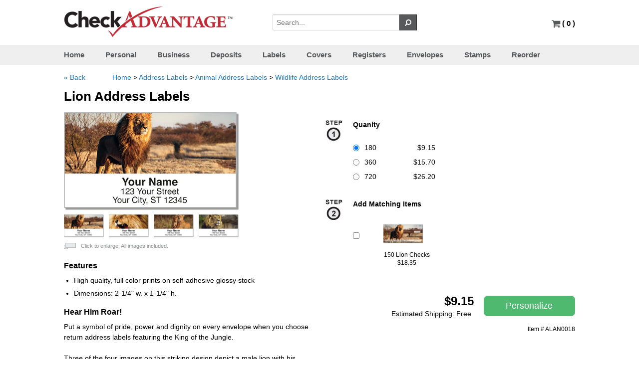

--- FILE ---
content_type: text/html; charset=UTF-8
request_url: https://www.checkadvantage.com/lion-address-labels
body_size: 10940
content:
<!DOCTYPE html>
<html xmlns="http://www.w3.org/1999/xhtml">
<head>
    <meta content="text/html; charset=UTF-8" http-equiv="content-type" />
    <title>Lion Address Labels</title>
    <meta name="robots" content="noindex,nofollow">            <meta name="Description" content="Check out striking images of lions on these wildlife return address labels. Order yours now!">
    
	<link rel="canonical" href="https://www.checkadvantage.com/lion-address-labels" />
	
	<meta name="robots" content="noodp,noydir">
	<link rel="shortcut icon" href="https://www.checkadvantage.com/favicon.ico" type="image/x-icon"/>

    <link href="https://www.checkadvantage.com/gocart/themes/default/assets/css/43a74db1094e8f032a0c973e91f83f33.css" type="text/css" rel="stylesheet" />
        
    
    <script type="text/javascript" src="https://www.checkadvantage.com/gocart/themes/default/assets/js/68231a1eede8aa9afee35c75e2804c8f.js"></script>
    
    
        <script>
        $.ajaxSetup ({
            // Disable caching of AJAX responses
            cache: false
        });
        // load the cart qty via ajax in order to appropriately show the right count
        // when customers use the back button.
        $(document).ready(function(){
            $('#cartQty').load('/cart/cart_qty');
        })
    </script>

    	<!-- BEGIN: Google Analytics -->
        <script async src="https://www.googletagmanager.com/gtag/js?id=UA-159536-2"></script>
        <script async src="https://www.googletagmanager.com/gtag/js?id=G-9TH2R36V79"></script>
        <script>
            window.dataLayer = window.dataLayer || [];
            function gtag(){dataLayer.push(arguments);}
            gtag('js', new Date());
			gtag('config', 'UA-159536-2');      // Universal Analytics property.
			gtag('config', 'G-9TH2R36V79');    // Google Analytics 4 property.
		</script>

	    <!-- Ecommerce tracking -->
	    	<!-- END: Google Analytics -->
	
    <!-- BEGIN NetworkSolutions Seal -->
    <script language="JavaScript" src="https://seal.networksolutions.com/siteseal/javascript/siteseal.js" type="text/javascript"></script>
    <!-- END NetworkSolutions Seal -->

    <!-- BEGIN Share-A-Sale/Awin -->
		    <script>
	        var shareasaleSSCID=shareasaleGetParameterByName("sscid");function shareasaleSetCookie(e,a,r,s,t){if(e&&a){var o,n=s?"; path="+s:"",i=t?"; domain="+t:"",l="";r&&((o=new Date).setTime(o.getTime()+r),l="; expires="+o.toUTCString()),document.cookie=e+"="+a+l+n+i}}function shareasaleGetParameterByName(e,a){a||(a=window.location.href),e=e.replace(/[\[\]]/g,"\\$&");var r=new RegExp("[?&]"+e+"(=([^&#]*)|&|#|$)").exec(a);return r?r[2]?decodeURIComponent(r[2].replace(/\+/g," ")):"":null}shareasaleSSCID&&shareasaleSetCookie("shareasaleSSCID",shareasaleSSCID,94670778e4,"/");
	    </script>
	    <!-- END Share-A-Sale/Awin -->

    <!-- BEGIN Meta Pixel -->
            <script>
            !function(f,b,e,v,n,t,s){if(f.fbq)return;n=f.fbq=function(){n.callMethod?n.callMethod.apply(n,arguments):n.queue.push(arguments)};if(!f._fbq)f._fbq=n;n.push=n;n.loaded=!0;n.version='2.0';n.queue=[];t=b.createElement(e);t.async=!0;t.src=v;s=b.getElementsByTagName(e)[0];s.parentNode.insertBefore(t,s)}(window,document,'script','https://connect.facebook.net/en_US/fbevents.js');fbq('init','1024562661010958');fbq('track','PageView');
        </script>
        <noscript>
            <img height="1" width="1" style="display:none" src="https://www.facebook.com/tr?id=1024562661010958&ev=PageView&noscript=1" />
        </noscript>
        <!-- END Meta Pixel-->

    <!-- BEGIN reCAPTCHA -->
    <script src="https://www.google.com/recaptcha/enterprise.js" async defer></script>
    <!-- END reCAPTCHA -->
</head>

<body>

<div class="stickyFooterWrap">
            <div class="headcontainer">

    <div class="header">
        <div class="logo">
            <a class="brand" style="float:left;" href="https://www.checkadvantage.com/"><img src="https://www.checkadvantage.com/gocart/themes/default/assets/img/logo.png" alt="Checkadvantage" style="" class=""></a>
            <div class="security collapse"><img src="https://www.checkadvantage.com/gocart/themes/default/assets/img/checkoutsecureity.gif" alt="Secured by Norton" style="" class=""></div>
            <div class="searchbar">
                <form action="/cart/search" method="get" class="search">
                <div class="input-append">
                    <input type="text" style="display: inline-block" placeholder="Search..." name="q">
                    <button class="btn grey" style="border-radius:0;" type="submit"><i class="icon-search icon-flip-horizontal"></i></button>
                </div>
                </form>
            </div>
        </div>
            <div id="chatbox" class="right" style="padding-right:0;">			
                <!-- Hiding Live Chat feature (2023-08-10)
				<a rel="nofollow" href="https://livechat.boldchat.com/aid/8739764979792088505/bc.chat?resize=true&amp;cbdid=764368186109428666&amp;wdid=1103758241492903342&amp;vr=&amp;vn=&amp;vi=&amp;ve=&amp;vp=&amp;iq=&amp;curl=" target="_blank" onclick="window.open((window.pageViewer &amp;&amp; pageViewer.link || function(link){return link;})(this.href + (this.href.indexOf('?')>=0 ? '&amp;' : '?') + 'url=' + escape(document.location.href)), 'Chat8509753481499781143', 'toolbar=0,scrollbars=1,location=0,statusbar=0,menubar=0,resizable=1,width=640,height=480');return false;">
				  <script language="JavaScript" type="text/javascript"> var bccbId = Math.random(); document.write(unescape('%3Cimg alt="Live chat by BoldChat" src="' + (('https:' == document.location.protocol) ? 'https:' : 'http:') + '//cbi.boldchat.com/aid/8739764979792088505/bc.cbi?cbdid=764368186109428666&amp;wdid=1103758241492903342" border="0" id=' + bccbId + ' /%3E')); var bccb = {id: bccbId, bdid: '764368186109428666', rdid: null, type: 'chat'}; var _bcvma = _bcvma || []; if(window.pageViewer && pageViewer.addButton) pageViewer.addButton(button); else _bcvma.push(['addButton', bccb]);</script>
				</a>
				 
				&nbsp;<span class="divider">&nbsp;&nbsp;<strong>|</strong>&nbsp;&nbsp;</span>
                -->
                <a class="carticon" rel="nofollow" href="https://www.checkadvantage.com/cart/view_cart" title="Go to Cart"><i class="icon-shopping-cart icon-large" style="color:rgb(88, 89, 91);"></i>                    <span id="cartQty" style="font-weight:bold; font-size:15px;"></span>
                </a>
            </div>
    </div>
        </div>
    <hr class="hr collapse" style="clear:both">
        <div class="navbg">
        <div class="headcontainer white">
            <ul id="mega-menu-9" class="mega-menu">
                <li class="current"><a rel="nofollow" href="https://www.checkadvantage.com/">Home</a></li>
				<li><a href="https://www.checkadvantage.com/personal-checks">Personal</a></li>
                <li><a href="https://www.checkadvantage.com/business-checks">Business</a></li>
                <li><a rel="nofollow" href="https://www.checkadvantage.com/deposit-slips">Deposits</a></li>
                <li><a rel="nofollow" href="https://www.checkadvantage.com/address-labels">Labels</a></li>
                <li><a rel="nofollow" href="https://www.checkadvantage.com/checkbook-covers">Covers</a></li>
                <li><a rel="nofollow" href="https://www.checkadvantage.com/check-registers">Registers</a></li>
                <li><a rel="nofollow" href="https://www.checkadvantage.com/check-envelopes">Envelopes</a></li>
                <li><a rel="nofollow" href="https://www.checkadvantage.com/stamps">Stamps</a></li>
                <li><a rel="nofollow" href="https://www.checkadvantage.com/reorders">Reorder</a></li>
            </ul>
        </div>
        </div>

    
    
    
        <div class="container">
<div class="content" itemscope itemtype="http://schema.org/Product">

<style type="text/css" scoped>
.prev_helvetica {
	font-family: 'helvetica';
}
.prev_brush {
	font-family: 'Brush Script W01';
}
.prev_zapf {
	font-family: 'ITCZapfChanceryW01-Roma';
}
.prev_brauhaus {
	font-family: 'Bauhaus W01 Medium';
}
.prev_slacker {
	font-family: 'SackersGothicW01-Square';
}
.prev_oldenglish {
	font-family: 'EngraversOldEnglishMTW0';
}
.pad {
	padding: 5px;
}
#show_logos{
	width:0px;
	display:none;
}
fieldset {
	margin-bottom:20px;
}

#personalization_overlay{
	display:none;
}
.affix {
           position: fixed;
         }
.personalization_wrapper {
	float: left;
	width:48%;
	margin-right:10px;
	height:100%;
}

.personalization_buttons {

}

.personalization_form {
	
}

.preview_div {
	float:left;
	width:50%;
}

.preview_img {
	border: 1px solid #000000;
	background-color:#cccccc;
	height: 400px;
	width: 570px;
}

label {
    display: block;
    font-weight: normal;
    margin-bottom: 5px;
	padding-top:8px;
}
</style>

<script type="text/javascript">
// keep track of which options are selected and applied to the price of the product;
var base_price = 0.00;
var options_price = base_price;
var options_tracked = {};
var storedHash;
var matching_price = 0;
var total_price = 0;

	$(function()
	{
		// Hash tag tracking 
		if ("onhashchange" in window) { // event supported?
		    window.onhashchange = function () {
		        hashChanged(window.location.hash);
		    }
		}
		else { // event not supported:
		    var storedHash = window.location.hash;
		    window.setInterval(function () {
		        if (window.location.hash != storedHash) {
		            storedHash = window.location.hash;
		            hashChanged(storedHash);
		        }
		    }, 100);
		}


		
		// initial hash check
		hashChanged(window.location.hash);

			
		//$('.preview').affix({offset:{ top:0 }});
		
		// Options selection, update price

        $('.optcolor').change(function() {
			if(typeof $(this).data('name') != 'undefined')
			{
				if($(this).data('name').indexOf('Color')!==-1)
				{
					$('#'+$(this).attr('id') +' option').each(function() {
						if($(this).is(':selected')) {
                            setImage($(this).data('imgabr'));
                            
							//$('#primary-img').html('<a href="//deayg7b9ey4sj.cloudfront.net/images/alan0018/alan0018-'+$(this).data('imgabr').toLowerCase()+'-lg.jpg" class="image-link"><img class="responsiveImage" src="//deayg7b9ey4sj.cloudfront.net/images/alan0018/alan0018-'+$(this).data('imgabr').toLowerCase()+'-md.jpg"/></a>');

                            //Init popup
                            //$('.image-link').magnificPopup({type:'image'});

						}
					});
				}
			}
		});
        $('.optcolor').each(function() {
            if(typeof $(this).data('name') != 'undefined')
            {
                if($(this).data('name').indexOf('Color')!==-1)
                {
                    $('#'+$(this).attr('id') +' option').each(function() {
                        if($(this).is(':selected')) {

                            setImage($(this).data('imgabr'));
                            //$('#primary-img').html('<a href="//deayg7b9ey4sj.cloudfront.net/images/alan0018/alan0018-'+$(this).data('imgabr').toLowerCase()+'-lg.jpg" class="image-link"><img class="responsiveImage" src="//deayg7b9ey4sj.cloudfront.net/images/alan0018/alan0018-'+$(this).data('imgabr').toLowerCase()+'-md.jpg"/></a>');

                            //Init popup
                            //$('.image-link').magnificPopup({type:'image'});

                        }
                    });
                }
            }
        });

        function setImage(uri)
        {
            $('#primary-img > img').attr('src', '//deayg7b9ey4sj.cloudfront.net/images/alan0018/alan0018-'+uri.toLowerCase()+'-md.jpg');
        }
        $('.optprice').change(function() {
            set_option_price($(this));
            update_ship_cost();
        });

        $('.addl_items').change(function() {

            if(this.checked)
            {
                matching_price += Number($(this).data('price'));
            } else
            {
                matching_price -= Number($(this).data('price'));
            }

            total_price = options_price + matching_price;

            $('.product_price').html('$'+ (total_price.toFixed(2)));
        });

        $('.addl_items').each(function() {

            if(this.checked)
            {
                matching_price += Number($(this).data('price'));
            }

            total_price = options_price + matching_price;

            $('.product_price').html('$'+ (total_price.toFixed(2)));
        });

		// Initial options scan for default or returning values
		
		$('.optprice').each(function() {
			set_option_price($(this));

			/*
			if(typeof $(this).data('name') != 'undefined')
			{

				if($(this).data('name').indexOf('Color')!==-1)
				{
					$('#'+$(this).attr('id') +' option').each(function() { 
						if($(this).is(':selected')) {
						
							$('#primary-img').html('<a href="//deayg7b9ey4sj.cloudfront.net/images/alan0018/alan0018-'+$(this).data('imgabr').toLowerCase()+'-lg.jpg" class="image-link"><img class="responsiveImage" src="//deayg7b9ey4sj.cloudfront.net/images/alan0018/alan0018-'+$(this).data('imgabr').toLowerCase()+'-md.jpg" alt=""/></a>');

                            //Init popup
                            $('.image-link').magnificPopup({type:'image'});
							
						}
					});
				}
			}
			*/
		});

		update_ship_cost();
		
	});

	function update_ship_cost()
	{
		$.post('https://www.checkadvantage.com/cart/get_shipping_cost', 
				{
					productid: 4479,
					ipc: $('input:radio:checked.optprice').val()
				},
				function(cost) {
					$('.est_ship').html(cost);
				});
	}

	function hashChanged(hash)
	{
		if(hash.indexOf('#personalize') >= 0) {
			$('#product_basic').hide();
            $('.thumb_previews').hide();
            $('.featured').hide();
            $('.description').hide();
			$('#personalization_overlay').show();
			$('#recently_viewed').hide();
            $('#bcBackBtn').click(function()
            {
                cancel_customize();
                return false;
            });
            $(document).scrollTop(0);
		} else {
			$('#product_basic').show();
            $('.thumb_previews').show();
            $('.featured').show();
            $('.description').show();
			$('#personalization_overlay').hide();
			$('#recently_viewed').show();
            $('#bcBackBtn').unbind();
            $(document).scrollTop(0);
		}
	}

	function set_option_price(target) {
		if(target.data('quantity'))
		{
			if(Number(target.val())>0) 
			{
				if(typeof options_tracked[target.data('optionid')] != 'undefined')
				{
					options_price -= options_tracked[target.data('optionid')];
				}

				ipc_price = Number($('#ipc_price').data('price')) * Number($('#quantity').val());

				// set the price
				options_price += ipc_price;
		
				// track the change
				options_tracked[target.data('optionid')] = ipc_price;
			}
		}
		// Check for a value in text options (hidden for text-type option that is set under the hood)
		else if(target.attr('type')=='text' || target.attr('type')=='textarea' || target.attr('type')=='hidden')
		{
			if($.trim(target.val())!='' && typeof options_tracked[target.data('optionid')]=='undefined') {
		
				// set the price
				options_price += Number(target.data('price'));
		
				// track the change
				options_tracked[target.data('optionid')] = Number(target.data('price'));
			} else if(target.val()=='' && typeof options_tracked[target.data('optionid')] != 'undefined') {
				
				options_price -= options_tracked[target.data('optionid')];
				delete options_tracked[target.data('optionid')];
				
			}
		}
		else if(target.prop('type')=='select-one') 
		{
			var something_selected = false;
			$('#'+target.attr('id') +' option').each(function() { 
				if($(this).is(':selected')) {
					if($(this).val()!='') {
						something_selected = true;
						options_price += Number($(this).data('price'));
						options_tracked[$(this).data('optionid')] = Number($(this).data('price'));
					}	
				}
			});
	
			if(!something_selected) 
			{
				if(typeof options_tracked[target.data('optionid')] != 'undefined')
				{
					options_price -= options_tracked[target.data('optionid')];
					delete options_tracked[target.data('optionid')];
				}
			}
		}
		else if(target.prop('type')=='checkbox')
		{
			if(typeof options_tracked[target.data('optionid')] == 'undefined')
			{
				options_tracked[target.data('optionid')] = {};
			}

			if(target.is(':checked'))
			{
				options_price += Number(target.data('price'));
				options_tracked[target.data('optionid')][target.data('valueid')] = Number(target.data('price'));
			} else if(typeof options_tracked[target.data('optionid')][target.data('valueid')] != 'undefined')
				{
					options_price -= options_tracked[target.data('optionid')][target.data('valueid')];
					delete options_tracked[target.data('optionid')][target.data('valueid')];
				}
		}
		else if(target.prop('type')=='radio')
		{
			if(!target.is(':checked')) {
				return;
			}
			
			//undo previous price change
			if(typeof options_tracked[target.data('optionid')] !='undefined')
			{
				options_price -= options_tracked[target.data('optionid')];
			}
			
			options_price += Number(target.data('price'));
			options_tracked[target.data('optionid')] = Number(target.data('price'));
		}

        total_price = options_price + matching_price;

		$('.product_price').html('$'+ total_price.toFixed(2));

        //Start EZShield
        if("address_label" == "personal")
        {
            function calcez($valueid){
                //target.data('valueid')
                if($valueid=='ipcv0' || $valueid=='ipcv3')
                {
                    var ezprice = 7.95;
                }
                if($valueid=='ipcv1' || $valueid=='ipcv4')
                {
                    var ezprice = 9.90;
                }
                if($valueid=='ipcv2' || $valueid=='ipcv5')
                {
                    var ezprice = 13.80;
                }
                return ezprice;
            }
            $( document ).ready(function() {
                var ezprice = calcez(target.data('valueid'));
                if(typeof ezprice == 'undefined') return;
                $('.ezshield').html('$'+ ezprice.toFixed(2));
                $('#ezshield').attr('data-ezprice',ezprice);
                $('#ezshield').val(ezprice.toFixed(2));
            });
            $(".optprice").click(function(){
                var optgroup = $( "input:checked" ).val();
                var ezprice = calcez(optgroup);
                if(typeof ezprice == 'undefined') return;
                $('.ezshield').html('$'+ ezprice.toFixed(2));
                $('#ezshield').attr('data-ezprice',ezprice);
                $('#ezshield').val(ezprice.toFixed(2));
            })
        }
        else if("address_label" == "business")
        {
            var ezshield = options_price + ((target.data('qty')*0.02)+9.95);
            var ezprice = ((target.data('qty')*0.02)+9.95);
            if(target.data('qty')>0)
            {
                $('.ezshield').html('$'+ ezprice.toFixed(2));
                $('#ezshield').attr('data-ezprice',ezprice);
                $('#ezshield').val(ezprice.toFixed(2));
            }
        }
        //End EZShield
	}


	function customize()
	{
		window.location.hash = 'personalize';
	}

	function cancel_customize()
	{
		window.location.hash = '';
	}
	
	function add_to_bundle(id)
	{
		$('#product_form').attr('action', 'cart/kit');
		$('#bundle_id').val(id);
		$('#product_form').submit();
	}

	function show_addl_prices()
	{  
		$('.hiddenprice').show();
		$('#hidden_prices_link').hide();
	}
</script>
    <div class="row">
        <div class="span12">
            
            <ul class="breadcrumb">
                                
                <li style="padding-right:50px;"><a id="bcBackBtn" rel="nofollow" href="https://www.checkadvantage.com/wildlife-address-labels">&laquo; Back</a></li>
                
                <li><a rel="nofollow" href="https://www.checkadvantage.com/">Home</a></li>
                                        <li class="divider">></li> <li><a rel="nofollow" href="https://www.checkadvantage.com/address-labels">Address Labels</a></li>
                                            <li class="divider">></li> <li><a rel="nofollow" href="https://www.checkadvantage.com/animal-address-labels">Animal Address Labels</a></li>
                                            <li class="divider">></li> <li><a rel="nofollow" href="https://www.checkadvantage.com/wildlife-address-labels">Wildlife Address Labels</a></li>
                                </ul>
        </div>
    </div>
<form action="https://www.checkadvantage.com/cart/add_to_cart" class="form-horizontal" id="product_form" method="post" accept-charset="utf-8">    <input type="hidden" name="bundle_id" id="bundle_id" value=""/>
    <input type="hidden" name="price_code" value="CPAL"/>
    <input type="hidden" name="product_sku" value="ALAN0018"/>

    
    
    <h1 itemprop="name">Lion Address Labels</h1>
    <div class="span3">
    	<div class="thumb_previews">
    		<div id="primary-img" style="cursor:pointer;">
    			<img itemprop="image" class="lightbox-trigger" src="//deayg7b9ey4sj.cloudfront.net/images/alan0018/alan0018-a-md.jpg"  alt="Lion Address Labels"/>
    		</div>

    		    		        		<div class="row" id="additional-product-thumbnails">
        			<div class="span3 product-images">
        				                            <img alt="" class="thumbview lightbox-trigger" onmouseover="$('#primary-img>img').attr('src', $(this).attr('src'));" src="//deayg7b9ey4sj.cloudfront.net/images/alan0018/alan0018-a-md.jpg"/>
                                                    <img alt="" class="thumbview lightbox-trigger" onmouseover="$('#primary-img>img').attr('src', $(this).attr('src'));" src="//deayg7b9ey4sj.cloudfront.net/images/alan0018/alan0018-b-md.jpg"/>
                                                    <img alt="" class="thumbview lightbox-trigger" onmouseover="$('#primary-img>img').attr('src', $(this).attr('src'));" src="//deayg7b9ey4sj.cloudfront.net/images/alan0018/alan0018-c-md.jpg"/>
                                                    <img alt="" class="thumbview lightbox-trigger" onmouseover="$('#primary-img>img').attr('src', $(this).attr('src'));" src="//deayg7b9ey4sj.cloudfront.net/images/alan0018/alan0018-d-md.jpg"/>
                                			</div>
        		</div>
                        <img src="https://www.checkadvantage.com/gocart/themes/default/assets/img/popimage.gif" alt="Click to zoom" style="margin-right: 6px;vertical-align: middle;" class="">			
			<small>Click to enlarge. All images included.</small>			
    	</div>

			<div class="featured"><h2>Features</h2>
        	<ul>
 <li>High quality, full color prints on self-adhesive glossy stock</li>
 <li>Dimensions: 2-1/4" w. x 1-1/4" h.</li>
</ul>        </div>
        <div class="description" itemprop="description" style="min-height: 235px;"><h2>Hear Him Roar!</h2>

Put a symbol of pride, power and dignity on every envelope when you choose return address labels featuring the King of the Jungle.<br /><br />
Three of the four images on this striking design depict a male lion with his distinctive mane and imposing stare. Is there another animal in nature that demands as much respect?<br /><br />
Lion Address Labels from CheckAdvantage will make everything you mail stand out from the rest of the pack. Plus, you'll save tons of time thanks to the convenient self-adhesive backing. These labels can also be used to mark all sorts of personal property as your own.<br /><br />
Order Lion Address Labels for yourself right now!<br /><br />
This wildlife selection is also available in a set of matching personal checks.</div>
    </div>
	
	<div style="float:right;width:500px;margin-left:15px;">
		<div id="product_basic">
			<div class="row">
				<div class="span8">
					<div class="product-cart-form">
						<input type="hidden" name="cartkey" value="" />
						<input type="hidden" name="id" value="4479"/>
						<fieldset>
                        
														<div class="control-group">

									
													                                            
    											<div class="controls" style="margin-bottom:15px;">
                                                        <div class="step1">
                                                        	<img src="https://www.checkadvantage.com/gocart/themes/default/assets/img/step1.gif" alt="Step 1" style="" class="">                                                        </div>
                                                        <div style="margin-left:40px;">
                                                        	<!--  <label style="margin-left:15px;width:500px;font-weight:bold">Choose a Quantity:</label> -->
        													                                                                                                                                            <div class="price-heading hiddenprice" style="margin-bottom:10px;">Quanity                                                                            <div id="col_ipcv0"></div>&nbsp;&nbsp;
                                                                                														
            														
            													<label class="radio hiddenprice" style="height:16px; line-height:12px;width:100%;cursor:pointer;">
																	            														<input  checked="checked" class="optprice" type="radio" name="option[ipc]" value="ipcv0" data-qty="180" data-optionid="ipc" data-valueid="ipcv0" data-price="9.15" style="float:left; margin-right:10px; margin-top:0px;cursor:pointer;"/>
            														180            														<span class="pull-right" style="padding-right:50px;">$9.15</span>
            													</label>
            												
            													<label class="radio hiddenprice" style="height:16px; line-height:12px;width:100%;cursor:pointer;">
																	            														<input  class="optprice" type="radio" name="option[ipc]" value="ipcv1" data-qty="360" data-optionid="ipc" data-valueid="ipcv1" data-price="15.7" style="float:left; margin-right:10px; margin-top:0px;cursor:pointer;"/>
            														360            														<span class="pull-right" style="padding-right:50px;">$15.70</span>
            													</label>
            												
            													<label class="radio hiddenprice" style="height:16px; line-height:12px;width:100%;cursor:pointer;">
																	            														<input  class="optprice" type="radio" name="option[ipc]" value="ipcv2" data-qty="720" data-optionid="ipc" data-valueid="ipcv2" data-price="26.2" style="float:left; margin-right:10px; margin-top:0px;cursor:pointer;"/>
            														720            														<span class="pull-right" style="padding-right:50px;">$26.20</span>
            													</label>
            												                                                    
                                                    </div></div>

                                                    
                                                        										    </div>

                                            </div>
                                            <div class="clear"></div>
                                        </div>
																																		
                        


                        
                                                    <div class="step1"><img src="https://www.checkadvantage.com/gocart/themes/default/assets/img/step2.gif" alt="Step 2" style="" class="">                            </div>

                            <div style="margin-left:40px;margin-top:0;">
                                <strong style="margin-left:15px;">Add Matching Items</strong>    
                                <div class="related_products" style="margin-top:15px">
                                                                            
                                        <label class="addproduct">
                                            <table><tr><td style="vertical-align:middle">
                                                                                            <input style="float: left;margin-right: 8px;cursor:pointer;" type="checkbox" name="addl_items[]" class="addl_items" data-price="18.35" value="844" />
                                                                                        </td>
                                            <td style="vertical-align:middle">
                                                <img alt="" style="width:80px;margin-left:40px;cursor:pointer;" src="//deayg7b9ey4sj.cloudfront.net/images/cpan0018/cpan0018-a-sm.jpg" alt="Lion Checks"/>                                            </td>
                                            </tr>
                                            </table>
                                            <h5 style="margin-top:5px;">
                                                150 Lion Checks                                                <br>
                                                <div style="padding-top: 5px;">$18.35</div>
                                            </h5>

                                            <div>
                                            </div>
                                                                                    </label>
                                                                        <br class="clear"/>
                                </div>
                            </div>

                                                                            <div class="control-group right">
                                <div class="controls">
                                                                        	                                    		<button style="float:right" class="btn green input-lg" onclick="customize()" type="button">Personalize</button>
                                    		<div class="price_container" style="float:right;margin-right:10px"> 
                                                                                            <span id="pprice" class="product_price">$0.00</span>
                                                                                        <br/><span class="shipping_price" style="line-height:22px;margin-right:15px">Estimated Shipping: <span class="est_ship">Free</span></span>
                                        	</div>
                                    	                                                                    </div>
                            </div>
                        
                            <div class="row">
                                <div class="span2 right sku-pricing" style="font-size:0.85em;">
                                                                            <div itemprop="mpn" style="margin-bottom:10px;">Item # ALAN0018</div>
                                                                    </div>
                                                            </div>
    					</fieldset>

						<span itemprop="offers" itemscope itemtype="http://schema.org/Offer">
							<meta itemprop="priceCurrency" content="USD" />
							<meta itemprop="price" content="9.15" />
							<link itemprop="itemCondition" href="http://schema.org/NewCondition"/>
							<link itemprop="availability" href="http://schema.org/InStock"/>
						</span>
    				</div>
    			</div>
    		</div>
    	</div>
    </div>
            <div id="personalization_overlay">
            <div class="row">
                
<div class="span6 personalization_form">
	<input type="hidden" name="pzl[type]" value="address_label"/>
    <div class="emailcol">
        <fieldset>
        <input type="hidden" id="prospect" name="prospect" value="Personal" />
                        <div class="control-group" id="personal_name">
                    <label class="control-label" style="margin-left:52px;">Email</label>
                    <div class="controls">
                        <input tabindex="1" type="text" name="pzl[personal][email]" id="email" class="input-xlarge personal_email" placeholder="Required" value="" autocomplete="off"/>
                        <p style="font-size: 12px;margin-left: 199px;position: relative;text-align: left;top: -10px;" class="help-block">Required for confirmation emails.</p>
                        <div class="help-inline"></div>
                    </div>
                </div>
                    </fieldset>
    </div>

	<!-- Personal Info Section -->
    <div id="wrap">
        <div class="col1">
            <div class="step1">
                <img src="https://www.checkadvantage.com/gocart/themes/default/assets/img/step1.gif" alt="Step 1" style="" class="">            </div>
            <div class="imprint_block">
	<fieldset>
		<legend>Address Information</legend>
        <table class="personalizeForm">
            <tr><td style="padding-right:28px;">Line 1</td>
            <td><input tabindex="2" type="text" id="line1" name="pzl[personal][line1]" placeholder="Required" class="input-xlarge personal_line1" maxlength="40" autocomplete="off" value=""/></td></tr>

            <tr><td>Line 2</td>
            <td><input tabindex="3" type="text" id="line2" name="pzl[personal][line2]" class="input-xlarge" maxlength="40" autocomplete="off" value=""/></td></tr>

            <tr><td>Line 3</td>
            <td><input tabindex="4" type="text" id="line3" name="pzl[personal][line3]" class="input-xlarge" maxlength="40" autocomplete="off" value=""/></td></tr>
        </table>
		
	</fieldset>
	</div>
        </div>
        <div class="col2">
            <div class="step1">
                <img src="https://www.checkadvantage.com/gocart/themes/default/assets/img/step2.gif" alt="Step 2" style="" class="">            </div>
            <div class="imprint_block">
	<fieldset>
	<legend>Custom Font $2.95</legend>
        <div class="cust_fonts" style="padding-bottom: 20px;"><br/>
            <div class="control-group">
                <label class="prev_helvetica radio"><input type="radio" name="pzl[personal][font]" value="Helvetica" checked="checked" id="hel" class="personal_font optprice" data-optionid="pzl-font" data-price="0"  />                    <img src="https://www.checkadvantage.com/gocart/themes/default/assets/img/helvetica.png" alt="Helvetica (Free)" style="vertical-align:middle" class=""></label>
            </div>
            <div class="control-group" >
                <label class="prev_brush radio"><input type="radio" name="pzl[personal][font]" value="Brush Script" id="script" class="personal_font optprice" data-optionid="pzl-font" data-price="2.95"  />                    <img src="https://www.checkadvantage.com/gocart/themes/default/assets/img/brushscript.png" alt="Brush Script" style="vertical-align:middle" class=""></label>
            </div>
            <div class="control-group" >
                <label class="prev_zapf radio"><input type="radio" name="pzl[personal][font]" value="Zapf Chancery" id="zapf" class="personal_font optprice" data-optionid="pzl-font" data-price="2.95"  />                    <img src="https://www.checkadvantage.com/gocart/themes/default/assets/img/zapfchancery.png" alt="Zapf Chancery" style="vertical-align:middle" class=""></label>
            </div>
            <div class="control-group" >
                <label class="prev_bauhaus radio"><input type="radio" name="pzl[personal][font]" value="Bauhaus" id="bauhaus" class="personal_font optprice" data-optionid="pzl-font" data-price="2.95"  />                    <img src="https://www.checkadvantage.com/gocart/themes/default/assets/img/bauhaus.png" alt="Bauhaus" style="vertical-align:middle" class=""></label>
            </div>
            <div class="control-group">
                <label class="prev_slacker radio"><input type="radio" name="pzl[personal][font]" value="Sackers Square" id="sackers" class="personal_font optprice" data-optionid="pzl-font" data-price="2.95"  />                    <img src="https://www.checkadvantage.com/gocart/themes/default/assets/img/sackerssquare.png" alt="Sackers Square" style="vertical-align:middle" class=""></label>
            </div>
            <div class="control-group">
                <label class="prev_oldenglish radio"><input type="radio" name="pzl[personal][font]" value="Old English" id="old" class="personal_font optprice" data-optionid="pzl-font" data-price="2.95"  />                    <img src="https://www.checkadvantage.com/gocart/themes/default/assets/img/oldenglish.png" alt="Old English" style="vertical-align:middle" class=""></label>
            </div>

            <br class="clear" />
        </div>
        </div>
            </div>
        <br class="clear" />
        <div class="span6">

                <div id="preview" class="address_label_preview">
                    <div class="line1"></div>
                    <div class="line2"></div>
                    <div class="line3"></div>
                </div>

        </div>
</div>
</div>
    <br class="clear" />
<style>
    #preview{margin:0 auto;width:850px}
    .address_label_preview{
        background: url('//deayg7b9ey4sj.cloudfront.net/images/alan0018/alan0018-a-pv.jpg') no-repeat;
        background-size:850px 481px;
        height:481px;
        width: 850px;
        text-align: center;
    }
    .line1{
        padding-top:320px;
    }
    .line2{
        padding-top:8px;
    }
    .line3{
        padding-top:8px;
    }
    .cust_fonts label{
        width:200px;
    }
</style>
<script>

    function sendisoft()
    {
        email = $('#email').val();
        prospect = $('#prospect').val();
        slug = window.location.origin+window.location.pathname+'#personalize';
            $.ajax({
                url: 'https://www.checkadvantage.com/infusionsoft',
                type: 'POST',
                data: 'email='+email + '&prospect='+prospect+'&slug='+slug,
//                data: { email: myemail, prospect: 'Business'},
                success: function(data) {
                    //called when successful hide this when live
//                $('#response').html(data);
//                    $('#isoftid').val(data);
                },
                error: function(e) {
                    //called when there is an error
                    console.log(e.message);
                }
            });
    }

    $(document).ready(function() {


        $("#email").blur(function(){
            sendisoft(); 
        });

        if($('#email').val().length > 0)
        {
            sendisoft();
        }

        $(".personal_font").click(function(){
            var font = $(".personal_font:radio:checked").val();
        })
        var url = 'https://www.checkadvantage.com/imagemaker?text=';

        function createImage(text,size,font,bold,symb1,symb2){
              text = encodeURIComponent(text);
            if($('#fonts :radio:checked').val()){
                var font = $('#fonts :radio:checked').val();
            }
            return '<img src="'+url+symb1+text+symb2+'&size='+size+'&rotate=0&font='+font+'&b='+bold+'" />';
        }

        $('#zapf').click(function(){
            $('.line1').html(createImage($('#line1').val(),26,'Zapf Chancery','N','',''));
            $('.line2').html(createImage($('#line2').val(),26,'Zapf Chancery','N','',''));
            $('.line3').html(createImage($('#line3').val(),26,'Zapf Chancery','N','',''));
        })
        $('#old').click(function(){
            $('.line1').html(createImage($('#line1').val(),26,'Old English','N','',''));
            $('.line2').html(createImage($('#line2').val(),26,'Old English','N','',''));
            $('.line3').html(createImage($('#line3').val(),26,'Old English','N','',''));
        })
        $('#sackers').click(function(){
            $('.line1').html(createImage($('#line1').val(),26,'Sackers Square','N','',''));
            $('.line2').html(createImage($('#line2').val(),26,'Sackers Square','N','',''));
            $('.line3').html(createImage($('#line3').val(),26,'Sackers Square','N','',''));
        })
        $('#bauhaus').click(function(){
            $('.line1').html(createImage($('#line1').val(),26,'Bauhaus','N','',''));
            $('.line2').html(createImage($('#line2').val(),26,'Bauhaus','N','',''));
            $('.line3').html(createImage($('#line3').val(),26,'Bauhaus','N','',''));
        })
        $('#script').click(function(){
            $('.line1').html(createImage($('#line1').val(),26,'Brush Script','N','',''));
            $('.line2').html(createImage($('#line2').val(),26,'Brush Script','N','',''));
            $('.line3').html(createImage($('#line3').val(),26,'Brush Script','N','',''));
        })
        $('#hel').click(function(){
            $('.line1').html(createImage($('#line1').val(),26,'Helvetica','N','',''));
            $('.line2').html(createImage($('#line2').val(),26,'Helvetica','N','',''));
            $('.line3').html(createImage($('#line3').val(),26,'Helvetica','N','',''));
        })

        $('#line1').keyup(function () {
            var font = $(".personal_font:radio:checked").val();
            $('.line1').html(createImage(this.value,26,font,'N','',''));
        });

        if( $('#line1').val().length>0 ){
            var font = $(".personal_font:radio:checked").val();
            $('.line1').html(createImage($('#line1').val(),26,font,'N','',''));
        }

        $('#line2').keyup(function () {
            var font = $(".personal_font:radio:checked").val();
            $('.line2').html(createImage(this.value,26,font,'N','',''));
        });

        if( $('#line2').val().length>0 ){
            var font = $(".personal_font:radio:checked").val();
            $('.line2').html(createImage($('#line2').val(),26,font,'N','',''));
        }

        $('#line3').keyup(function () {
            var font = $(".personal_font:radio:checked").val();
            $('.line3').html(createImage(this.value,26,font,'N','',''));
        });

        if( $('#line3').val().length>0 ){
            var font = $(".personal_font:radio:checked").val();
            $('.line3').html(createImage($('#line3').val(),26,font,'N','',''));
        }
    });
</script>

            </div>
            <div class="personalization_buttons span5 right">
                                    <span id="ppprice" class="product_price"></span> <button class="btn green input-lg" type="submit" value="submit">Add to Cart</button><br />
                	<a style="cursor: pointer;" onclick="cancel_customize()"> Cancel</a>
                            </div>
        </div>
    
</form>
<br class="clear">

<div id="recentContainer"></div>
<script>
$('#recentContainer').load('/cart/recently_viewed/4479');
</script>

    </div>

<script type="text/javascript">
    if($('.optcolor').length > 0)
    {
        $('#additional-product-thumbnails').remove(); // remove thumbnails for products that have the color dropdown
    }

    /* This is for items that have side and top tear*/
    function shift_to_product(uri)
    {
        window.location = uri+'#'+$('#product_form').serialize();
    }
    // check the hashtag for the product shift information
    if(window.location.hash.substr(1).length > 0 && window.location.hash.indexOf('#personalize') <= -1)
    {
        var params = window.location.hash.substr(1).split('&');
        $.each(params, function(index, value){
            var field = value.split('=');
            if($('input[name="'+decodeURIComponent(field[0])+'"]').length > 0)
            {
                if($('input[name="'+decodeURIComponent(field[0])+'"]').attr('type') == 'radio' || $('input[name="'+decodeURIComponent(field[0])+'"]').attr('type') == 'checkbox')
                {
                    $('input[value="'+decodeURIComponent(field[1])+'"]').attr('checked', true);
                }
            }
        });

        window.location.hash = '';
    }

    $(document).ready()
    {
        setTimeout(function(){
            $('#primary-img').css('min-height',$('#primary-img>img').height()); // i know this looks strange but what it does is makes the height hard set to it's current variable height.
            //$('.thumb_previews').height($('.thumb_previews').height()); // i know this looks strange but what it does is makes the height hard set to it's current variable height.
        },2000);

        $('.lightbox-trigger').magnificPopup({
            items: [
                            {
                    src: 'https://deayg7b9ey4sj.cloudfront.net/images/alan0018/alan0018-a-lg.jpg'
                }
            ,                {
                    src: 'https://deayg7b9ey4sj.cloudfront.net/images/alan0018/alan0018-b-lg.jpg'
                }
            ,                {
                    src: 'https://deayg7b9ey4sj.cloudfront.net/images/alan0018/alan0018-c-lg.jpg'
                }
            ,                {
                    src: 'https://deayg7b9ey4sj.cloudfront.net/images/alan0018/alan0018-d-lg.jpg'
                }
                          
            ],
                        gallery: {
              enabled: true,
			  navigateByImgClick: true,
			  preload: [0,1] // Will preload 0 - before current, and 1 after the current image
            },
                        type: 'image'
        });
    }
</script>
</div></div>
<br class="clear"/>

<div style="margin-bottom:15px;"></div>

<div class="push"></div> </div> 
<div class="footer">
    <div class="container">
        <div class="row" style="min-height: 133px;">
            <div class="span1"><h4>Company</h4>
                <ul class="nav nav-list" style="padding-left: 0;">
                    <li><a rel="nofollow" href="https://www.checkadvantage.com/about-us">About Us</a></li>
                    <li><a rel="nofollow" href="https://www.checkadvantage.com/contact-us">Contact Us</a></li>
                    <li><a rel="nofollow" href="https://www.checkadvantage.com/faq">FAQs</a></li>
                    <li><a rel="nofollow" href="https://www.checkadvantage.com/affiliate-program">Affiliate Program</a></li>
                </ul>

            </div>
            <div class="span1"><h4>Shop</h4>
                <ul class="nav nav-list" style="padding-left: 0;">
                    <li><a href="https://www.checkadvantage.com/free-shipping">Free Shipping</a></li>
                    <li><a rel="nofollow" href="https://www.checkadvantage.com/order-cheap-personal-checks-online">Cheap Checks</a></li>
                </ul>
            </div>
            <div class="span1"><h4>Policies</h4>
                <ul class="nav nav-list" style="padding-left: 0;">
                    <li><a rel="nofollow" href="https://www.checkadvantage.com/shipping-info">Shipping Info</a></li>
                    <li><a rel="nofollow" href="https://www.checkadvantage.com/privacy-policy">Privacy</a></li>
                    <li><a rel="nofollow" href="https://www.checkadvantage.com/verify">Security</a></li>
                    <li><a rel="nofollow" href="https://www.checkadvantage.com/terms-and-conditions">Terms & Conditions</a></li>
                </ul>
            </div>
        </div>
        <div class="span24 text-left" style="text-transform: none;font-size: 12px;">&copy; 2001-2026 CheckAdvantage&reg;, LLC &nbsp;&nbsp;&nbsp;|&nbsp;&nbsp;&nbsp; 1801 Lawrence Drive &nbsp;&nbsp;&nbsp;|&nbsp;&nbsp;&nbsp; Post Office Box 5816 &nbsp;&nbsp;&nbsp;|&nbsp;&nbsp;&nbsp; De Pere, WI 54115 &nbsp;&nbsp;&nbsp;|&nbsp;&nbsp;&nbsp; 888-657-9758 &nbsp;&nbsp;&nbsp;|&nbsp;&nbsp;&nbsp; sales@checkadvantage.com</div>

    </div>
</div>



<!-- START "accessiBe" accessWidget for ADA compliance -->
<!-- <script> 
    (function(){ var s = document.createElement('script'); var h = document.querySelector('head') || document.body; s.src = 'https://acsbapp.com/apps/app/dist/js/app.js'; s.async = true; s.onload = function(){ acsbJS.init({ statementLink : '', footerHtml : '', hideMobile : false, hideTrigger : false, disableBgProcess : false, language : 'en', position : 'right', leadColor : '#B23539', triggerColor : '#B23539', triggerRadius : '50%', triggerPositionX : 'right', triggerPositionY : 'bottom', triggerIcon : 'people', triggerSize : 'bottom', triggerOffsetX : 20, triggerOffsetY : 20, mobile : { triggerSize : 'small', triggerPositionX : 'right', triggerPositionY : 'bottom', triggerOffsetX : 10, triggerOffsetY : 10, triggerRadius : '20' } }); }; h.appendChild(s); })(); 
</script> -->
<!-- END "accessiBe" accessWidget for ADA compliance -->

</body>
</html>